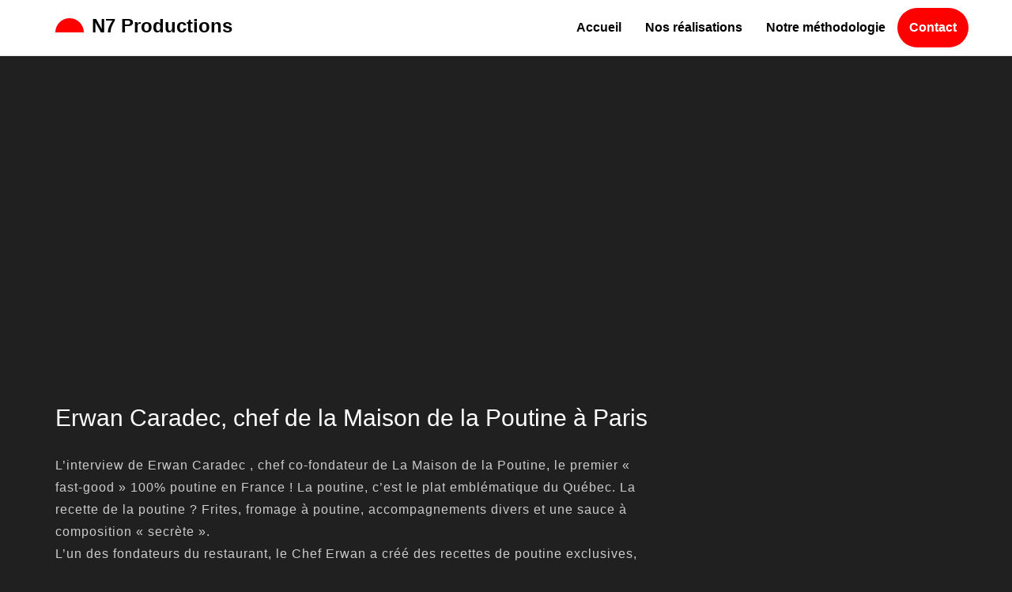

--- FILE ---
content_type: text/html; charset=UTF-8
request_url: https://www.n7prod.com/video/erwan-caradec-chef-de-la-maison-de-la-poutine-a-paris/
body_size: 8283
content:
<!doctype html>
<html lang="fr-FR">
<head>
	<meta charset="UTF-8">
	<meta name="viewport" content="width=device-width, initial-scale=1">
	<link rel="profile" href="https://gmpg.org/xfn/11">
    <link rel="apple-touch-icon" sizes="180x180" href="https://www.n7prod.com/wp-content/themes/s066/ico/apple-touch-icon.png">
    <link rel="icon" type="image/png" sizes="32x32" href="https://www.n7prod.com/wp-content/themes/s066:ico/favicon-32x32.png">
    <link rel="icon" type="image/png" sizes="16x16" href="https://www.n7prod.com/wp-content/themes/s066:ico/favicon-16x16.png">
    <link rel="manifest" href="https://www.n7prod.com/wp-content/themes/s066/ico/site.webmanifest">
    <link rel="mask-icon" href="https://www.n7prod.com/wp-content/themes/s066/ico/safari-pinned-tab.svg" color="#ff0000">
    <link rel="shortcut icon" href="https://www.n7prod.com/wp-content/themes/s066/ico/favicon.ico">
    <meta name="msapplication-TileColor" content="#ffffff">
    <meta name="msapplication-config" content="https://www.n7prod.com/wp-content/themes/s066/ico/browserconfig.xml">
    <meta name="theme-color" content="#ffffff">
    
    <meta name="description" content="Nous sommes spécialisés dans la production et la réalisation de formats courts et très courts adaptés au web et aux réseaux">
    <meta name="keywords" content="N7 productions, N7 prod, Nationale 7, production de vidéos, vidéos instagram, ">

	<title>Erwan Caradec, chef de la Maison de la Poutine à Paris &#8211; N7 Productions</title>
<meta name='robots' content='max-image-preview:large' />
<link rel='dns-prefetch' href='//www.n7prod.com' />
<link rel="alternate" type="application/rss+xml" title="N7 Productions &raquo; Flux" href="https://www.n7prod.com/feed/" />
<link rel="alternate" type="application/rss+xml" title="N7 Productions &raquo; Flux des commentaires" href="https://www.n7prod.com/comments/feed/" />
<link rel="alternate" title="oEmbed (JSON)" type="application/json+oembed" href="https://www.n7prod.com/wp-json/oembed/1.0/embed?url=https%3A%2F%2Fwww.n7prod.com%2Fvideo%2Ferwan-caradec-chef-de-la-maison-de-la-poutine-a-paris%2F" />
<link rel="alternate" title="oEmbed (XML)" type="text/xml+oembed" href="https://www.n7prod.com/wp-json/oembed/1.0/embed?url=https%3A%2F%2Fwww.n7prod.com%2Fvideo%2Ferwan-caradec-chef-de-la-maison-de-la-poutine-a-paris%2F&#038;format=xml" />
<style id='wp-img-auto-sizes-contain-inline-css'>
img:is([sizes=auto i],[sizes^="auto," i]){contain-intrinsic-size:3000px 1500px}
/*# sourceURL=wp-img-auto-sizes-contain-inline-css */
</style>
<style id='wp-emoji-styles-inline-css'>

	img.wp-smiley, img.emoji {
		display: inline !important;
		border: none !important;
		box-shadow: none !important;
		height: 1em !important;
		width: 1em !important;
		margin: 0 0.07em !important;
		vertical-align: -0.1em !important;
		background: none !important;
		padding: 0 !important;
	}
/*# sourceURL=wp-emoji-styles-inline-css */
</style>
<style id='wp-block-library-inline-css'>
:root{--wp-block-synced-color:#7a00df;--wp-block-synced-color--rgb:122,0,223;--wp-bound-block-color:var(--wp-block-synced-color);--wp-editor-canvas-background:#ddd;--wp-admin-theme-color:#007cba;--wp-admin-theme-color--rgb:0,124,186;--wp-admin-theme-color-darker-10:#006ba1;--wp-admin-theme-color-darker-10--rgb:0,107,160.5;--wp-admin-theme-color-darker-20:#005a87;--wp-admin-theme-color-darker-20--rgb:0,90,135;--wp-admin-border-width-focus:2px}@media (min-resolution:192dpi){:root{--wp-admin-border-width-focus:1.5px}}.wp-element-button{cursor:pointer}:root .has-very-light-gray-background-color{background-color:#eee}:root .has-very-dark-gray-background-color{background-color:#313131}:root .has-very-light-gray-color{color:#eee}:root .has-very-dark-gray-color{color:#313131}:root .has-vivid-green-cyan-to-vivid-cyan-blue-gradient-background{background:linear-gradient(135deg,#00d084,#0693e3)}:root .has-purple-crush-gradient-background{background:linear-gradient(135deg,#34e2e4,#4721fb 50%,#ab1dfe)}:root .has-hazy-dawn-gradient-background{background:linear-gradient(135deg,#faaca8,#dad0ec)}:root .has-subdued-olive-gradient-background{background:linear-gradient(135deg,#fafae1,#67a671)}:root .has-atomic-cream-gradient-background{background:linear-gradient(135deg,#fdd79a,#004a59)}:root .has-nightshade-gradient-background{background:linear-gradient(135deg,#330968,#31cdcf)}:root .has-midnight-gradient-background{background:linear-gradient(135deg,#020381,#2874fc)}:root{--wp--preset--font-size--normal:16px;--wp--preset--font-size--huge:42px}.has-regular-font-size{font-size:1em}.has-larger-font-size{font-size:2.625em}.has-normal-font-size{font-size:var(--wp--preset--font-size--normal)}.has-huge-font-size{font-size:var(--wp--preset--font-size--huge)}.has-text-align-center{text-align:center}.has-text-align-left{text-align:left}.has-text-align-right{text-align:right}.has-fit-text{white-space:nowrap!important}#end-resizable-editor-section{display:none}.aligncenter{clear:both}.items-justified-left{justify-content:flex-start}.items-justified-center{justify-content:center}.items-justified-right{justify-content:flex-end}.items-justified-space-between{justify-content:space-between}.screen-reader-text{border:0;clip-path:inset(50%);height:1px;margin:-1px;overflow:hidden;padding:0;position:absolute;width:1px;word-wrap:normal!important}.screen-reader-text:focus{background-color:#ddd;clip-path:none;color:#444;display:block;font-size:1em;height:auto;left:5px;line-height:normal;padding:15px 23px 14px;text-decoration:none;top:5px;width:auto;z-index:100000}html :where(.has-border-color){border-style:solid}html :where([style*=border-top-color]){border-top-style:solid}html :where([style*=border-right-color]){border-right-style:solid}html :where([style*=border-bottom-color]){border-bottom-style:solid}html :where([style*=border-left-color]){border-left-style:solid}html :where([style*=border-width]){border-style:solid}html :where([style*=border-top-width]){border-top-style:solid}html :where([style*=border-right-width]){border-right-style:solid}html :where([style*=border-bottom-width]){border-bottom-style:solid}html :where([style*=border-left-width]){border-left-style:solid}html :where(img[class*=wp-image-]){height:auto;max-width:100%}:where(figure){margin:0 0 1em}html :where(.is-position-sticky){--wp-admin--admin-bar--position-offset:var(--wp-admin--admin-bar--height,0px)}@media screen and (max-width:600px){html :where(.is-position-sticky){--wp-admin--admin-bar--position-offset:0px}}

/*# sourceURL=wp-block-library-inline-css */
</style><style id='global-styles-inline-css'>
:root{--wp--preset--aspect-ratio--square: 1;--wp--preset--aspect-ratio--4-3: 4/3;--wp--preset--aspect-ratio--3-4: 3/4;--wp--preset--aspect-ratio--3-2: 3/2;--wp--preset--aspect-ratio--2-3: 2/3;--wp--preset--aspect-ratio--16-9: 16/9;--wp--preset--aspect-ratio--9-16: 9/16;--wp--preset--color--black: #000000;--wp--preset--color--cyan-bluish-gray: #abb8c3;--wp--preset--color--white: #ffffff;--wp--preset--color--pale-pink: #f78da7;--wp--preset--color--vivid-red: #cf2e2e;--wp--preset--color--luminous-vivid-orange: #ff6900;--wp--preset--color--luminous-vivid-amber: #fcb900;--wp--preset--color--light-green-cyan: #7bdcb5;--wp--preset--color--vivid-green-cyan: #00d084;--wp--preset--color--pale-cyan-blue: #8ed1fc;--wp--preset--color--vivid-cyan-blue: #0693e3;--wp--preset--color--vivid-purple: #9b51e0;--wp--preset--gradient--vivid-cyan-blue-to-vivid-purple: linear-gradient(135deg,rgb(6,147,227) 0%,rgb(155,81,224) 100%);--wp--preset--gradient--light-green-cyan-to-vivid-green-cyan: linear-gradient(135deg,rgb(122,220,180) 0%,rgb(0,208,130) 100%);--wp--preset--gradient--luminous-vivid-amber-to-luminous-vivid-orange: linear-gradient(135deg,rgb(252,185,0) 0%,rgb(255,105,0) 100%);--wp--preset--gradient--luminous-vivid-orange-to-vivid-red: linear-gradient(135deg,rgb(255,105,0) 0%,rgb(207,46,46) 100%);--wp--preset--gradient--very-light-gray-to-cyan-bluish-gray: linear-gradient(135deg,rgb(238,238,238) 0%,rgb(169,184,195) 100%);--wp--preset--gradient--cool-to-warm-spectrum: linear-gradient(135deg,rgb(74,234,220) 0%,rgb(151,120,209) 20%,rgb(207,42,186) 40%,rgb(238,44,130) 60%,rgb(251,105,98) 80%,rgb(254,248,76) 100%);--wp--preset--gradient--blush-light-purple: linear-gradient(135deg,rgb(255,206,236) 0%,rgb(152,150,240) 100%);--wp--preset--gradient--blush-bordeaux: linear-gradient(135deg,rgb(254,205,165) 0%,rgb(254,45,45) 50%,rgb(107,0,62) 100%);--wp--preset--gradient--luminous-dusk: linear-gradient(135deg,rgb(255,203,112) 0%,rgb(199,81,192) 50%,rgb(65,88,208) 100%);--wp--preset--gradient--pale-ocean: linear-gradient(135deg,rgb(255,245,203) 0%,rgb(182,227,212) 50%,rgb(51,167,181) 100%);--wp--preset--gradient--electric-grass: linear-gradient(135deg,rgb(202,248,128) 0%,rgb(113,206,126) 100%);--wp--preset--gradient--midnight: linear-gradient(135deg,rgb(2,3,129) 0%,rgb(40,116,252) 100%);--wp--preset--font-size--small: 13px;--wp--preset--font-size--medium: 20px;--wp--preset--font-size--large: 36px;--wp--preset--font-size--x-large: 42px;--wp--preset--spacing--20: 0.44rem;--wp--preset--spacing--30: 0.67rem;--wp--preset--spacing--40: 1rem;--wp--preset--spacing--50: 1.5rem;--wp--preset--spacing--60: 2.25rem;--wp--preset--spacing--70: 3.38rem;--wp--preset--spacing--80: 5.06rem;--wp--preset--shadow--natural: 6px 6px 9px rgba(0, 0, 0, 0.2);--wp--preset--shadow--deep: 12px 12px 50px rgba(0, 0, 0, 0.4);--wp--preset--shadow--sharp: 6px 6px 0px rgba(0, 0, 0, 0.2);--wp--preset--shadow--outlined: 6px 6px 0px -3px rgb(255, 255, 255), 6px 6px rgb(0, 0, 0);--wp--preset--shadow--crisp: 6px 6px 0px rgb(0, 0, 0);}:where(.is-layout-flex){gap: 0.5em;}:where(.is-layout-grid){gap: 0.5em;}body .is-layout-flex{display: flex;}.is-layout-flex{flex-wrap: wrap;align-items: center;}.is-layout-flex > :is(*, div){margin: 0;}body .is-layout-grid{display: grid;}.is-layout-grid > :is(*, div){margin: 0;}:where(.wp-block-columns.is-layout-flex){gap: 2em;}:where(.wp-block-columns.is-layout-grid){gap: 2em;}:where(.wp-block-post-template.is-layout-flex){gap: 1.25em;}:where(.wp-block-post-template.is-layout-grid){gap: 1.25em;}.has-black-color{color: var(--wp--preset--color--black) !important;}.has-cyan-bluish-gray-color{color: var(--wp--preset--color--cyan-bluish-gray) !important;}.has-white-color{color: var(--wp--preset--color--white) !important;}.has-pale-pink-color{color: var(--wp--preset--color--pale-pink) !important;}.has-vivid-red-color{color: var(--wp--preset--color--vivid-red) !important;}.has-luminous-vivid-orange-color{color: var(--wp--preset--color--luminous-vivid-orange) !important;}.has-luminous-vivid-amber-color{color: var(--wp--preset--color--luminous-vivid-amber) !important;}.has-light-green-cyan-color{color: var(--wp--preset--color--light-green-cyan) !important;}.has-vivid-green-cyan-color{color: var(--wp--preset--color--vivid-green-cyan) !important;}.has-pale-cyan-blue-color{color: var(--wp--preset--color--pale-cyan-blue) !important;}.has-vivid-cyan-blue-color{color: var(--wp--preset--color--vivid-cyan-blue) !important;}.has-vivid-purple-color{color: var(--wp--preset--color--vivid-purple) !important;}.has-black-background-color{background-color: var(--wp--preset--color--black) !important;}.has-cyan-bluish-gray-background-color{background-color: var(--wp--preset--color--cyan-bluish-gray) !important;}.has-white-background-color{background-color: var(--wp--preset--color--white) !important;}.has-pale-pink-background-color{background-color: var(--wp--preset--color--pale-pink) !important;}.has-vivid-red-background-color{background-color: var(--wp--preset--color--vivid-red) !important;}.has-luminous-vivid-orange-background-color{background-color: var(--wp--preset--color--luminous-vivid-orange) !important;}.has-luminous-vivid-amber-background-color{background-color: var(--wp--preset--color--luminous-vivid-amber) !important;}.has-light-green-cyan-background-color{background-color: var(--wp--preset--color--light-green-cyan) !important;}.has-vivid-green-cyan-background-color{background-color: var(--wp--preset--color--vivid-green-cyan) !important;}.has-pale-cyan-blue-background-color{background-color: var(--wp--preset--color--pale-cyan-blue) !important;}.has-vivid-cyan-blue-background-color{background-color: var(--wp--preset--color--vivid-cyan-blue) !important;}.has-vivid-purple-background-color{background-color: var(--wp--preset--color--vivid-purple) !important;}.has-black-border-color{border-color: var(--wp--preset--color--black) !important;}.has-cyan-bluish-gray-border-color{border-color: var(--wp--preset--color--cyan-bluish-gray) !important;}.has-white-border-color{border-color: var(--wp--preset--color--white) !important;}.has-pale-pink-border-color{border-color: var(--wp--preset--color--pale-pink) !important;}.has-vivid-red-border-color{border-color: var(--wp--preset--color--vivid-red) !important;}.has-luminous-vivid-orange-border-color{border-color: var(--wp--preset--color--luminous-vivid-orange) !important;}.has-luminous-vivid-amber-border-color{border-color: var(--wp--preset--color--luminous-vivid-amber) !important;}.has-light-green-cyan-border-color{border-color: var(--wp--preset--color--light-green-cyan) !important;}.has-vivid-green-cyan-border-color{border-color: var(--wp--preset--color--vivid-green-cyan) !important;}.has-pale-cyan-blue-border-color{border-color: var(--wp--preset--color--pale-cyan-blue) !important;}.has-vivid-cyan-blue-border-color{border-color: var(--wp--preset--color--vivid-cyan-blue) !important;}.has-vivid-purple-border-color{border-color: var(--wp--preset--color--vivid-purple) !important;}.has-vivid-cyan-blue-to-vivid-purple-gradient-background{background: var(--wp--preset--gradient--vivid-cyan-blue-to-vivid-purple) !important;}.has-light-green-cyan-to-vivid-green-cyan-gradient-background{background: var(--wp--preset--gradient--light-green-cyan-to-vivid-green-cyan) !important;}.has-luminous-vivid-amber-to-luminous-vivid-orange-gradient-background{background: var(--wp--preset--gradient--luminous-vivid-amber-to-luminous-vivid-orange) !important;}.has-luminous-vivid-orange-to-vivid-red-gradient-background{background: var(--wp--preset--gradient--luminous-vivid-orange-to-vivid-red) !important;}.has-very-light-gray-to-cyan-bluish-gray-gradient-background{background: var(--wp--preset--gradient--very-light-gray-to-cyan-bluish-gray) !important;}.has-cool-to-warm-spectrum-gradient-background{background: var(--wp--preset--gradient--cool-to-warm-spectrum) !important;}.has-blush-light-purple-gradient-background{background: var(--wp--preset--gradient--blush-light-purple) !important;}.has-blush-bordeaux-gradient-background{background: var(--wp--preset--gradient--blush-bordeaux) !important;}.has-luminous-dusk-gradient-background{background: var(--wp--preset--gradient--luminous-dusk) !important;}.has-pale-ocean-gradient-background{background: var(--wp--preset--gradient--pale-ocean) !important;}.has-electric-grass-gradient-background{background: var(--wp--preset--gradient--electric-grass) !important;}.has-midnight-gradient-background{background: var(--wp--preset--gradient--midnight) !important;}.has-small-font-size{font-size: var(--wp--preset--font-size--small) !important;}.has-medium-font-size{font-size: var(--wp--preset--font-size--medium) !important;}.has-large-font-size{font-size: var(--wp--preset--font-size--large) !important;}.has-x-large-font-size{font-size: var(--wp--preset--font-size--x-large) !important;}
/*# sourceURL=global-styles-inline-css */
</style>

<style id='classic-theme-styles-inline-css'>
/*! This file is auto-generated */
.wp-block-button__link{color:#fff;background-color:#32373c;border-radius:9999px;box-shadow:none;text-decoration:none;padding:calc(.667em + 2px) calc(1.333em + 2px);font-size:1.125em}.wp-block-file__button{background:#32373c;color:#fff;text-decoration:none}
/*# sourceURL=/wp-includes/css/classic-themes.min.css */
</style>
<link rel='stylesheet' id='contact-form-7-css' href='https://www.n7prod.com/wp-content/plugins/contact-form-7/includes/css/styles.css?ver=5.6.3' media='all' />
<link rel='stylesheet' id='s066-bootstrap-css' href='https://www.n7prod.com/wp-content/themes/s066/css/bootstrap.min.css?ver=1.0.0' media='all' />
<link rel='stylesheet' id='s066-font-awesome-css' href='https://www.n7prod.com/wp-content/themes/s066/css/font-awesome.min.css?ver=1.0.0' media='all' />
<link rel='stylesheet' id='s066-animate-css' href='https://www.n7prod.com/wp-content/themes/s066/css/animate.min.css?ver=1.0.0' media='all' />
<link rel='stylesheet' id='s066-style-css' href='https://www.n7prod.com/wp-content/themes/s066/style.css?ver=1.0.0' media='all' />
<link rel="https://api.w.org/" href="https://www.n7prod.com/wp-json/" /><link rel="EditURI" type="application/rsd+xml" title="RSD" href="https://www.n7prod.com/xmlrpc.php?rsd" />
<meta name="generator" content="WordPress 6.9" />
<link rel="canonical" href="https://www.n7prod.com/video/erwan-caradec-chef-de-la-maison-de-la-poutine-a-paris/" />
<link rel='shortlink' href='https://www.n7prod.com/?p=132' />
<link rel="icon" href="https://www.n7prod.com/wp-content/uploads/2022/09/cropped-N7P-L-32x32.png" sizes="32x32" />
<link rel="icon" href="https://www.n7prod.com/wp-content/uploads/2022/09/cropped-N7P-L-192x192.png" sizes="192x192" />
<link rel="apple-touch-icon" href="https://www.n7prod.com/wp-content/uploads/2022/09/cropped-N7P-L-180x180.png" />
<meta name="msapplication-TileImage" content="https://www.n7prod.com/wp-content/uploads/2022/09/cropped-N7P-L-270x270.png" />
</head>

<body class="wp-singular video-template-default single single-video postid-132 single-format-standard wp-theme-s066">
<div id="page" class="site">
    <nav class="navbar navbar-default navbar-fixed-top" role="navigation">
        <div class="container">
            <div class="navbar-header">
                <button type="button" class="navbar-toggle" data-toggle="collapse" data-target=".navbar-ex1-collapse">
                    <span class="sr-only">Navigation</span>
                    <span class="icon-bar"></span>
                    <span class="icon-bar"></span>
                    <span class="icon-bar"></span>
                </button>
                <a class="navbar-brand" href="https://www.n7prod.com/" rel="home"><span class="site-brand"></span>N7 Productions</a>
            </div>

            <!-- Collect the nav links, forms, and other content for toggling -->
            <div class="collapse navbar-collapse navbar-ex1-collapse">
                <ul id="primary-menu" class="nav navbar-nav navbar-right"><li id="menu-item-49" class="menu-item menu-item-type-post_type menu-item-object-page menu-item-home menu-item-49"><a href="https://www.n7prod.com/">Accueil</a></li>
<li id="menu-item-250" class="menu-item menu-item-type-post_type_archive menu-item-object-video menu-item-250"><a href="https://www.n7prod.com/video/">Nos réalisations</a></li>
<li id="menu-item-301" class="menu-item menu-item-type-post_type menu-item-object-page menu-item-301"><a href="https://www.n7prod.com/notre-methodologie/">Notre méthodologie</a></li>
<li id="menu-item-38" class="menu-item-btn menu-item menu-item-type-post_type menu-item-object-page menu-item-38"><a href="https://www.n7prod.com/contact/">Contact</a></li>
</ul>                
            </div>
            <!-- /.navbar-collapse -->
        </div>
        <!-- /.container -->
    </nav>
	<main id="primary" class="site-main container">
        <div class="row">

		
<article id="post-132" class="col-lg-8 post-132 video type-video status-publish format-standard has-post-thumbnail hentry">
    <div class="video-container">
        <iframe width="560" height="315" src="https://www.youtube.com/embed/Yv3DJnzVoiY" title="YouTube video player" frameborder="0" allow="accelerometer; autoplay; clipboard-write; encrypted-media; gyroscope; picture-in-picture" allowfullscreen></iframe>    </div>
    <header class="entry-header">
		<h1 class="entry-title">Erwan Caradec, chef de la Maison de la Poutine à Paris</h1>	</header><!-- .entry-header -->

	<div class="entry-content">
		<p>L&rsquo;interview de Erwan Caradec , chef co-fondateur de La Maison de la Poutine, le premier « fast-good » 100% poutine en France ! La poutine, c’est le plat emblématique du Québec. La recette de la poutine ? Frites, fromage à poutine, accompagnements divers et une sauce à composition « secrète ».<br />
L’un des fondateurs du restaurant, le Chef Erwan a créé des recettes de poutine exclusives, préparées avec des produits frais. Et des recettes parfois adaptées au goût français.<br />
Avec même des poutines vegan !</p>
<p>11 Rue Mandar, 75002 Paris<br />
82 avenue Parmentier, 75011 Paris<br />
48 Boulevard Lazare Carnot, 31000 Toulouse </p>
<p><a href="https://www.poutine.fr" rel="noopener" target="_blank">www.poutine.fr</a></p>
<p>Les reportages et interviews de Barbès in and out.<br />
© Barbesinandout2018<br />
Des productions N7 Productions</p>
	</div><!-- .entry-content -->

	<footer class="entry-footer">
			</footer><!-- .entry-footer -->
</article><!-- #post-132 -->
        </div>
	</main><!-- #main -->


	<footer id="colophon" class="site-footer">
        <div class="site-link">
            <div class="container">
                <div class="row">
                    <div class="col-lg-4">
                        <h4><span class="site-logo"></span>N7 Productions</h4>
                        <p>Créateurs d'idées et de contenus, spécialisés dans la production et la réalisation de formats courts et très courts adaptés au web et aux réseaux.</p>
                    </div><!-- .col -->
                    <div class="col-lg-3">
                        <h4>À propos</h4>
                        <ul id="secondary-menu" class="list-unstyled"><li id="menu-item-54" class="menu-item menu-item-type-post_type_archive menu-item-object-question menu-item-54"><a href="https://www.n7prod.com/question/">Foire aux questions</a></li>
<li id="menu-item-58" class="menu-item-red menu-item menu-item-type-post_type_archive menu-item-object-video menu-item-58"><a href="https://www.n7prod.com/video/">Vidéos</a></li>
</ul>                    </div><!-- .col -->
                    <div class="col-lg-3">
                        <h4>Clients</h4>
                        <ul id="tertiary-menu" class="list-unstyled"><li id="menu-item-43" class="menu-item menu-item-type-post_type menu-item-object-page menu-item-43"><a href="https://www.n7prod.com/devis/">Devis</a></li>
<li id="menu-item-44" class="menu-item menu-item-type-post_type menu-item-object-page menu-item-44"><a href="https://www.n7prod.com/contact/">Contact</a></li>
</ul>                    </div><!-- .col -->
                    <div class="col-lg-2">
                        <h4>Suivez-nous</h4>
                        <ul class="list-inline">
                            <li><a href="https://www.youtube.com/user/nationale7prod/videos" target="_blank"><i class="fa fa-youtube-play fa-1x"></i></a></li>
                            <li><a href="https://www.linkedin.com/company/n7productions/?originalSubdomain=fr" target="_blank"><i class="fa fa-linkedin fa-1x"></i></a></li>
                            <li><a href="https://twitter.com/n7_prod" target="_blank"><i class="fa fa-twitter fa-1x"></i></a></li>	
                            <li><a href="https://www.facebook.com/N7productions/" target="_blank"><i class="fa fa-facebook fa-1x"></i></a></li>
                            <li><a href="https://www.instagram.com/n7productions/?hl=fr" target="_blank"><i class="fa fa-instagram fa-1x"></i></a></li>
                            <li><a href="https://vimeo.com/user4100451" target="_blank"><i class="fa fa-vimeo fa-1x"></i></a></li>
                        </ul>
                    </div><!-- .col -->
                </div>
            </div>
        </div>
		<div class="site-info">
            <div class="container">
                <div class="row">
                    <div class="col-lg-12">
                        <span>&copy; 2026 N7 Productions</span>
                        <ul id="quaternary-menu" class="list-info list-inline"><li id="menu-item-210" class="menu-item menu-item-type-post_type menu-item-object-page menu-item-210"><a href="https://www.n7prod.com/mentions-legales/">Mentions Légales</a></li>
</ul>                    </div>
                </div>
            </div>
		</div><!-- .site-info -->
	</footer><!-- #colophon -->
</div><!-- #page -->

<script type="speculationrules">
{"prefetch":[{"source":"document","where":{"and":[{"href_matches":"/*"},{"not":{"href_matches":["/wp-*.php","/wp-admin/*","/wp-content/uploads/*","/wp-content/*","/wp-content/plugins/*","/wp-content/themes/s066/*","/*\\?(.+)"]}},{"not":{"selector_matches":"a[rel~=\"nofollow\"]"}},{"not":{"selector_matches":".no-prefetch, .no-prefetch a"}}]},"eagerness":"conservative"}]}
</script>
<script src="https://www.n7prod.com/wp-content/plugins/contact-form-7/includes/swv/js/index.js?ver=5.6.3" id="swv-js"></script>
<script id="contact-form-7-js-extra">
var wpcf7 = {"api":{"root":"https://www.n7prod.com/wp-json/","namespace":"contact-form-7/v1"}};
//# sourceURL=contact-form-7-js-extra
</script>
<script src="https://www.n7prod.com/wp-content/plugins/contact-form-7/includes/js/index.js?ver=5.6.3" id="contact-form-7-js"></script>
<script src="https://www.n7prod.com/wp-content/themes/s066/js/jquery.min.js?ver=1.0.0" id="s066-jquery-js"></script>
<script src="https://www.n7prod.com/wp-content/themes/s066/js/bootstrap.min.js?ver=1.0.0" id="s066-bootstrap-js"></script>
<script src="https://www.n7prod.com/wp-content/themes/s066/js/navigation.js?ver=1.0.0" id="s066-navigation-js"></script>
<script id="wp-emoji-settings" type="application/json">
{"baseUrl":"https://s.w.org/images/core/emoji/17.0.2/72x72/","ext":".png","svgUrl":"https://s.w.org/images/core/emoji/17.0.2/svg/","svgExt":".svg","source":{"concatemoji":"https://www.n7prod.com/wp-includes/js/wp-emoji-release.min.js?ver=6.9"}}
</script>
<script type="module">
/*! This file is auto-generated */
const a=JSON.parse(document.getElementById("wp-emoji-settings").textContent),o=(window._wpemojiSettings=a,"wpEmojiSettingsSupports"),s=["flag","emoji"];function i(e){try{var t={supportTests:e,timestamp:(new Date).valueOf()};sessionStorage.setItem(o,JSON.stringify(t))}catch(e){}}function c(e,t,n){e.clearRect(0,0,e.canvas.width,e.canvas.height),e.fillText(t,0,0);t=new Uint32Array(e.getImageData(0,0,e.canvas.width,e.canvas.height).data);e.clearRect(0,0,e.canvas.width,e.canvas.height),e.fillText(n,0,0);const a=new Uint32Array(e.getImageData(0,0,e.canvas.width,e.canvas.height).data);return t.every((e,t)=>e===a[t])}function p(e,t){e.clearRect(0,0,e.canvas.width,e.canvas.height),e.fillText(t,0,0);var n=e.getImageData(16,16,1,1);for(let e=0;e<n.data.length;e++)if(0!==n.data[e])return!1;return!0}function u(e,t,n,a){switch(t){case"flag":return n(e,"\ud83c\udff3\ufe0f\u200d\u26a7\ufe0f","\ud83c\udff3\ufe0f\u200b\u26a7\ufe0f")?!1:!n(e,"\ud83c\udde8\ud83c\uddf6","\ud83c\udde8\u200b\ud83c\uddf6")&&!n(e,"\ud83c\udff4\udb40\udc67\udb40\udc62\udb40\udc65\udb40\udc6e\udb40\udc67\udb40\udc7f","\ud83c\udff4\u200b\udb40\udc67\u200b\udb40\udc62\u200b\udb40\udc65\u200b\udb40\udc6e\u200b\udb40\udc67\u200b\udb40\udc7f");case"emoji":return!a(e,"\ud83e\u1fac8")}return!1}function f(e,t,n,a){let r;const o=(r="undefined"!=typeof WorkerGlobalScope&&self instanceof WorkerGlobalScope?new OffscreenCanvas(300,150):document.createElement("canvas")).getContext("2d",{willReadFrequently:!0}),s=(o.textBaseline="top",o.font="600 32px Arial",{});return e.forEach(e=>{s[e]=t(o,e,n,a)}),s}function r(e){var t=document.createElement("script");t.src=e,t.defer=!0,document.head.appendChild(t)}a.supports={everything:!0,everythingExceptFlag:!0},new Promise(t=>{let n=function(){try{var e=JSON.parse(sessionStorage.getItem(o));if("object"==typeof e&&"number"==typeof e.timestamp&&(new Date).valueOf()<e.timestamp+604800&&"object"==typeof e.supportTests)return e.supportTests}catch(e){}return null}();if(!n){if("undefined"!=typeof Worker&&"undefined"!=typeof OffscreenCanvas&&"undefined"!=typeof URL&&URL.createObjectURL&&"undefined"!=typeof Blob)try{var e="postMessage("+f.toString()+"("+[JSON.stringify(s),u.toString(),c.toString(),p.toString()].join(",")+"));",a=new Blob([e],{type:"text/javascript"});const r=new Worker(URL.createObjectURL(a),{name:"wpTestEmojiSupports"});return void(r.onmessage=e=>{i(n=e.data),r.terminate(),t(n)})}catch(e){}i(n=f(s,u,c,p))}t(n)}).then(e=>{for(const n in e)a.supports[n]=e[n],a.supports.everything=a.supports.everything&&a.supports[n],"flag"!==n&&(a.supports.everythingExceptFlag=a.supports.everythingExceptFlag&&a.supports[n]);var t;a.supports.everythingExceptFlag=a.supports.everythingExceptFlag&&!a.supports.flag,a.supports.everything||((t=a.source||{}).concatemoji?r(t.concatemoji):t.wpemoji&&t.twemoji&&(r(t.twemoji),r(t.wpemoji)))});
//# sourceURL=https://www.n7prod.com/wp-includes/js/wp-emoji-loader.min.js
</script>

</body>
</html>

--- FILE ---
content_type: text/css
request_url: https://www.n7prod.com/wp-content/themes/s066/style.css?ver=1.0.0
body_size: 16681
content:
/*!
Theme Name: s066
Theme URI: https://www.n7productions.com/
Author: N7
Author URI: https://www.n7productions.com/
Description: 0108
Version: 3.7.8
Tested up to: 5.4
Requires PHP: 5.6
*/


/* admin bar
---------------------------------- */
.admin-bar {
    padding-top: 100px
}
.admin-bar .navbar{
    margin-top: 32px;
}


/* buttons
---------------------------------- */
.btn-color-white-red {
    background-color: #fff;
    color: red;
    border-color: #fff;
    border-radius: 40px;
    font-weight: 700;
    -webkit-transition: all .5s ease-in-out;
    -o-transition: all .5s ease-in-out;
    transition: all .5s ease-in-out
}
.btn-color-white-red:hover {
    background-color: transparent;
    color:#fff;
    border-color: #fff;
}

.btn-color-red-white {
    background-color: #cc0000;
    color: #fff;
    border-color: #cc0000;
    border-radius: 40px;
    font-weight: 700;
    -webkit-transition: all .5s ease-in-out;
    -o-transition: all .5s ease-in-out;
    transition: all .5s ease-in-out
}
.btn-color-red-white:hover {
    background-color: red;
    color:#fff;
    border-color: transparent;
}

.btn-color-transparent-white {
    font-family: 'Didact Gothic', sans-serif;
    background-color: transparent;
    color: #fff;
    font-size:12px;
    font-weight: 100;
    text-transform: uppercase;
    border-color: #fff;
    border-radius: 40px;
    -webkit-transition: all .5s ease-in-out;
    -o-transition: all .5s ease-in-out;
    transition: all .5s ease-in-out
}
.btn-color-transparent-white:hover {
    background-color: #fff;
    color:#000;
    border-color: transparent;
}


/* table + table-cell
---------------------------------- */
.display-table {
    display: table;
    width: 100%;
    height: 100%;
}
.display-table-cell {
    display: table-cell;
    vertical-align: middle;
}


/* navigation
---------------------------------- */
.navbar-default {
    padding-top: 10px;
    padding-bottom: 10px;
    background-color: #fff;
    border-color: #e7e7e7;
    font-weight: bolder;
}
.navbar-default .navbar-brand {
    padding: 13px 15px;
    font-size: 24px;
    color: #000;
}
.navbar-default .site-brand {
    margin: 0 10px 0 0;
    display: inline-block;
    width: 36px;
    height: 18px;
    background: #ff0000;
    border-top-left-radius: 36px;
    border-top-right-radius: 36px;
}
.navbar-default .navbar-nav > li > a {
    font-size: 16px;
    color: #000
}
.navbar-default .navbar-nav > li.menu-item-btn > a {
    font-size: 16px;
    color: white;
    background-color: red;
    border-radius: 40px;
}
.navbar-default .navbar-toggle {
    border-color: transparent
}
.navbar-default .navbar-toggle:focus, .navbar-default .navbar-toggle:hover {
    background-color: transparent
}
.navbar-default .navbar-toggle .icon-bar {
    background-color: #000
}


/* home
---------------------------------- */
.page-template-front {
    padding-top: 70px;
}
.page-template-front .home-header {
    width: 100%;
    height:80vh;
    position:relative;
    overflow:hidden;
    background-color:#000;
    color: #fff;
}
.page-template-front .home-header video{
    position:absolute;
    width:100%;
    height:100%;
    top:0;
    left:0;
    object-fit:cover;
    pointer-events:none;
    opacity:.6;
}
.page-template-front .home-header ul {
    padding-bottom: 10px;
}
.page-template-front .home-header h2 { 
    font-size: 52px;
    font-weight:700;
    line-height: 1;
    text-shadow: 1px 1px 1px #000
}
.page-template-front .home-header p {
    margin-bottom: 25px;
    font-size: 24px;
    font-weight: 700;
    text-shadow: 1px 1px 1px #000;
}


/* content-main
---------------------------------- */
.content-main {
    background: #202020;
}
.content-main .type-video {
    padding-bottom: 30px;
}
.content-main .entry-header{
    padding-bottom: 75px;
    text-align: center;
    
}
.content-main .entry-header h2 {
    color: #fff
}
.content-main .type-video h2 {
    margin-top: 10px;
    margin-bottom: 10px;
    width: 100%;
    font-size: 14px;
}
.content-main .type-video a {
    text-decoration: none;
    color: #fff
}
.content-main .type-video a span {
    padding: 5px;
    font-size: 10px;
    background: #333;
    border-radius: 5px;
}

.content-main .entry-footer {
    padding-top: 75px;
    text-align: center;
}



/* content-aside
---------------------------------- */
.content-aside{
    text-align: center;
    background: #000;
    color: #fff;
}
.content-aside .over {
    position: relative;text-align: center;
    padding-top: 100px;
    padding-bottom: 100px;
    background: rgba( 0, 0, 0, 0.7);
}
.content-aside h3 {
    font-size: 28px;
    font-weight: bolder;
}




/* archive
---------------------------------- */
.archive {
    padding-top: 70px;
}


/* archive collapse
---------------------------------- */
.archive .site-main {
    padding-bottom: 100px;
}
.archive .page-header {
    margin-bottom: 75px;
}
.archive .archive-description p{
    font-size: 16px;
    font-weight: 300;
    line-height: 1.4;
}
.archive .question h3{
    position: relative;
    margin: 0;
    padding-top:15px;
    padding-bottom: 15px;
    padding-right: 30px;
    font-weight: bolder;
    cursor: pointer;
}
.archive .type-question:nth-child(1) {
    border-top: 1px solid #dfe0e5;  
}
.archive .type-question {
    border-bottom: 1px solid #dfe0e5;  
}
.archive .question .display::after {
    content: "\f107";
    color: #ff0000;
    top: 10px;
    right: 0px;
    position: absolute;
    font-family: "FontAwesome";
    font-size: 34px;
    -webkit-transition: all .35s ease-in-out;
    -o-transition: all .35s ease-in-out;
    transition: all .35s ease-in-out
}
.archive .question [aria-expanded="true"]::after {
    transform: rotate(-180deg);
}

/* archive video
---------------------------------- */
.archive.post-type-archive-video {
    background: #202020;
}
.archive.post-type-archive-video .page-header {
    border-bottom: none;
    color: #fff
}
.archive.post-type-archive-video .entry-filter {
    padding-bottom: 1px;
}
.archive.post-type-archive-video .entry-filter p{
    font-size: 18px;
    color: #fff;
}
.archive.post-type-archive-video .entry-filter input[type=search]{
    background: none;
}

.archive.post-type-archive-video .entry-filter .form-control {
    border: 1px solid rgba(206,206,206,0.3);
    border-radius: none;
}
.archive.post-type-archive-video .entry-filter .form-control:focus {
    border-color: red;
    outline: 0;
    -webkit-box-shadow: inset 0 1px 1px rgba(204,0,0,.075),0 0 8px rgba(204,0,0,.6);
    box-shadow: inset 0 1px 1px rgba(204,0,0,.075),0 0 8px rgba(204,0,0,.6);
}



.archive .type-video h2 {
    margin-top: 10px;
    margin-bottom: 10px;
    width: 100%;
    font-size: 14px;
    text-overflow: ellipsis;
    white-space: nowrap;
    overflow: hidden;
    color: #fff
}
.archive .type-video a {
    text-decoration: none;
    color: #fff
}
.archive .type-video a span {
    padding: 5px;
    font-size: 10px;
    background: #333;
    border-radius: 5px;
}

.archive .type-video {
    padding-bottom: 25px;
}



/* archives-taxonomies */
.archive.tax-type {
    background: #202020;
}
.archive.tax-type .page-header {
    border-bottom: none;
    text-transform: capitalize;
    color: #fff;
}




.single-video {
    padding-top: 70px;
    background: #202020;
}


.type-video .entry-header{
    padding-bottom: 20px;
}

.type-video .entry-header a span{
    padding: 5px;
    font-size: 10px;
    color: #fff;
    background: #333;
    border-radius: 5px;
}
.type-video .entry-header h1{
    font-size: 30px;
    color: #fff
}
.type-video .entry-content {
    padding-bottom: 20px;
}
.type-video .entry-content p{
    font-size: 16px;
    line-height: 1.8;
    letter-spacing: 1px;
    color: #ccc
}
.type-video.entry-footer {
    padding-bottom: 20px;
}

.type-video .video-container {
  position: relative;
  padding-bottom: 56.25%;
  height: 0;
  width: 100%;
}

.type-video .video-container iframe {
  position: absolute;
  top: 0;
  left: 0;
  width: 100%;
  height: 100%;
}



/* related
---------------------------------- */
.related .post {
    padding-bottom: 30px
}
.related h2 {
    font-size: 21px;
    color: #666
}

.related h3 {
    margin-top: 10px;
    margin-bottom: 10px;
    width: 100%;
    font-size: 14px;
    color: #ccc;

}
.related h3 a{
    text-decoration: none;
    color: #ccc
}
.related h3 a:hover{
    color: #fff
}



/* form
---------------------------------- */
.page-template-form {
    padding-top: 100px;
}
.page-template-form .entry-header h1 {
    color: red;
    font-weight: bolder
}
.page-template-form .entry-content h2 {
    
}
.page-template-form .entry-content p {
    font-size: 18px;
}
.page-template-form .entry-info {
    padding-top: 5px;
}
.page-template-form .entry-info h4::before{
    content: " ";
    display: block;
    width: 100%;
    height: 1px;
    margin-bottom: 10px;
    background-color: rgba(0,0,0,.1);
}
.page-template-form .entry-info h4{
    font-size: 16px;
    font-weight: normal;
}
.page-template-form .entry-info h6{
    font-weight: normal;
    font-style: italic;
}
.page-template-form .sidebar-form {
    padding-bottom: 50px;
}
.page-template-form .sidebar-form .entry-label {
    font-weight: 700;
    font-size: 16px;
    float: none;
    line-height: 1.3;
}
.page-template-form .sidebar-form .entry-label::after{
    padding-left: 5px;
    content: "*";
    color: red;
}
.page-template-form .sidebar-form .form-control {
    border-radius: 0px;
}
.page-template-form .sidebar-form .form-control:focus {
    border-color: red;
    outline: 0;
    -webkit-box-shadow: inset 0 1px 1px rgba(204,0,0,.075),0 0 8px rgba(204,0,0,.6);
    box-shadow: inset 0 1px 1px rgba(204,0,0,.075),0 0 8px rgba(204,0,0,.6);
}
.page-template-form .sidebar-form .form-control::placeholder, ::placeholder {
    font-weight: 300;
    color: 000; 
}


.section-info {
    padding-top: 10px;
    padding-bottom: 20px;
    text-align: center;
    background: #cc0000;
    color: #fff
}


/* blog
---------------------------------- */
.post-template-default {
    margin-top: 100px;
    background: #202020;
}

.post-template-default .entry-header{
    padding-bottom: 20px;
}

.post-template-default .entry-header a span{
    padding: 5px;
    font-size: 10px;
    color: #fff;
    background: #333;
    border-radius: 5px;
}

.post-template-default .entry-header h1{
    font-size: 30px;
    color: #fff
}

.page-template-default .entry-title{
    padding-top: 70px;
}

.page-template-default .entry-n {
    margin-bottom: 20px;
    font-size: 18px;
    font-weight: 300;
    line-height: 1.4;
}


/* default page2
---------------------------------- */

.entry-content ol {
    list-style: none;
    counter-reset: item;
 }
 .entry-content ol li {
     counter-increment: item;
     margin-bottom: 25px;
 }
.entry-content li:before {
     margin-right: 5px;
     content: counter(item);
     background: red;
     border-radius: 70px;
     color: white;
     width: 35px;
    font-size: 24px;
     text-align: center;
     display: inline-block;
 }
.entry-content li strong {
    font-size: 21px
}
.entry-content li p {
    margin-left: 40px;
    font-size: 16px;
    font-weight: 300;
    line-height: 1.4;
}


.post-template-default .entry-content {
    padding-bottom: 20px;
}
.post-template-default .entry-content p{
    font-size: 16px;
    line-height: 1.8;
    letter-spacing: 1px;
    color: #ccc
}
.post-template-default .entry-footer {
    padding-bottom: 20px;
}

.video-container {
  position: relative;
  padding-bottom: 56.25%;
  height: 0;
  width: 100%;
}

.video-container iframe {
  position: absolute;
  top: 0;
  left: 0;
  width: 100%;
  height: 100%;
}


/* content-collapse
---------------------------------- */
.content-section {
    padding-top: 100px;
    padding-bottom: 100px;
}
.content-collapse .entry-header {
    padding-bottom: 40px;
    text-align: center;
}
.content-collapse h3{
    position: relative;
    margin: 0;
    padding-top:15px;
    padding-bottom: 15px;
    padding-right: 30px;
    font-weight: bolder;
    cursor: pointer;
}
.content-collapse .type-question:nth-child(1) {
    border-top: 1px solid #dfe0e5;  
}
.content-collapse .type-question {
    border-bottom: 1px solid #dfe0e5;  
}

.entry-collapse {
    font-size: 16px;
    font-weight: 300;
    line-height: 1.4;
}
.entry-collapse p:last-child {
    margin: 0 0 20px
}

.content-collapse .display::after {
    content: "\f107";
    color: #ff0000;
    top: 10px;
    right: 0px;
    position: absolute;
    font-family: "FontAwesome";
    font-size: 34px;
    -webkit-transition: all .35s ease-in-out;
    -o-transition: all .35s ease-in-out;
    transition: all .35s ease-in-out
}
.content-collapse [aria-expanded="true"]::after {
    transform: rotate(-180deg);
}



/* related
---------------------------------- */
.related .post {
    padding-bottom: 30px
}
.related h2 {
    font-size: 21px;
    color: #666
}

.related h3 {
    margin-top: 10px;
    margin-bottom: 10px;
    width: 100%;
    font-size: 14px;
    color: #ccc;

}
.related h3 a{
    text-decoration: none;
    color: #ccc
}
.related h3 a:hover{
    color: #fff
}


/* default page
---------------------------------- */
.page-template-default {
    padding-top: 70px;
}
.page-template-default .site-main {
    padding-bottom: 50px;
}

/* content marquee
---------------------------------- */

.content-marquee .entry-header {
    text-align: center;
}
.content-marquee .entry-footer {
    text-align: center;
}

.container-fluid {
    margin: 0;
}

.fluid-content-container {
    overflow: hidden;
    width: 100%;
}
.marquee-content {
    display:  inline-block;
    white-space: nowrap;
    overflow: hidden;
    position: relative;
}
.marquee {
    display:  inline-block;
    white-space: nowrap;
    position: relative;
    transform: translate3d(0%, 0, 0);
    animation-name: marquee;
    animation-timing-function: linear;
    animation-iteration-count: infinite;
}
.marquee>img {
    height: 200px;
    width: auto;
}
.marquee-content:hover .marquee {
    animation-play-state: paused !important;
}

@keyframes marquee {
    0% {
        transform: translate3d(0%, 0, 0);
    }

    100% {
        transform: translate3d(-100%, 0, 0);
    }
}


/* footer
---------------------------------- */
.site-footer {
    background: #000;
}
.site-footer .site-link {
    padding-top: 20px;
    padding-bottom: 50px;
    font-size: 16px;
    border-bottom: 1px solid rgba(51, 51, 51, .5);
}
.site-footer .site-link h4 {
    padding-top: 20px;
    color: #fff;
}
.site-footer .site-link h3 {
    letter-spacing: -1px;
    font-size: 18px;
    padding-top: 20px;
    color: #fff;
}
.site-footer .site-link .site-logo {
    margin: 0 5px 0 0;
    display: inline-block;
    width: 20px;
    height: 10px;
    background: #ff0000;
    border-top-left-radius: 20px;
    border-top-right-radius: 20px;
}
.site-footer .site-link li  {
    padding-bottom: 8px;
}
.site-footer .site-link li a {
    color: #666;
    -webkit-transition: all .5s ease-in-out;
    -moz-transition: all .5s ease-in-out;
    -o-transition: all .5s ease-in-out;
    transition: all .5s ease-in-out  
}
.site-footer .site-link li a:hover {
    text-decoration: none;
    color: #fff;
}
.site-footer .site-link li.menu-item-red a:after{
    content: "55+";
    padding: 3px;
    margin-left: 4px;
    font-size: 10px;
    text-transform: uppercase;
    color: #fff;
    background-color: red;
    border-radius: 3px;
}
.site-footer .site-link li.menu-item-grey a::after{
    content: "On recrute !";
    padding: 3px;
    margin-left: 4px;
    font-size: 10px;
    text-transform: uppercase;
    color: #fff;
    background-color: #666;
    border-radius: 3px;
}
.site-footer .site-link p {
    font-size: 14px;
    line-height: 20px;
    color: #666;
}
.site-footer .site-info {
    padding-top: 25px;
    padding-bottom: 25px;
}
.site-footer .site-info span {
    padding-right: 10px;
}
.site-footer .list-info {
    display: inline;
}
.site-footer .list-info li:before {
    padding-right: 14px;
	content: "\007C";
	display: inline-block;
}
.site-footer .list-info a{
    color: #333;
    -webkit-transition: all .5s ease-in-out;
    -moz-transition: all .5s ease-in-out;
    -o-transition: all .5s ease-in-out;
    transition: all .5s ease-in-out  
}
.site-footer .list-info a:hover {
    text-decoration: none;
    color: #fff;
}


/* custom animations
---------------------------------- */
.animate__changeColor {
    -webkit-animation-name: changeColor;
    animation-name: changeColor;
}
@-webkit-keyframes changeColor {
    from {
        color: #000;
    }
    to {
        color: #ff0000;
    }
}
@keyframes changeColor {
    from {
        color: #000;
    }
    to {
        color: #ff0000;
    }
}

--- FILE ---
content_type: text/javascript
request_url: https://www.n7prod.com/wp-content/themes/s066/js/navigation.js?ver=1.0.0
body_size: 364
content:
/**
 * File navigation.js.
 *
 * Handles toggling the navigation menu for small screens and enables TAB key
 * navigation support for dropdown menus.
 */
$(function() {
    $('#input-search').on('keyup', function() {
        var rex = new RegExp($(this).val(), 'i');
        $('.searchable-container .col-lg-3').hide();
        $('.searchable-container .col-lg-3').filter(function() {
            return rex.test($(this).text());
        }).show();
    });
});
